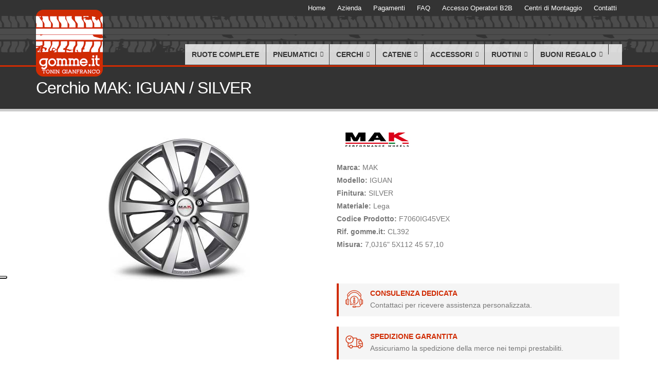

--- FILE ---
content_type: text/html; charset=iso-8859-1
request_url: https://www.gomme.it/CL392_cerchio-in-lega-MAK-IGUAN-7%2C0J16-5X112-45-57%2C10-SILVER.html
body_size: 52194
content:
<!DOCTYPE html>
<html lang='it' class=''><head><meta charset="ISO-8859-1">
<script>dataLayer = window.dataLayer ||  [];
  (function(w,d,s,l,i)
  {
   w[l]=w[l]||[];w[l].push({'gtm.start':new Date().getTime(),event:'gtm.js'});var f=d.getElementsByTagName(s)[0],j=d.createElement(s),dl=l!='dataLayer'?'&l='+l:'';j.async=true;j.src='https://www.googletagmanager.com/gtm.js?id='+i+dl;f.parentNode.insertBefore(j,f);
  })(window,document,'script','dataLayer','GTM-TQCPK3F');
  </script><META NAME='DESCRIPTION' CONTENT='Cerchi/Ruote in Lega MAK / IGUAN / SILVER / 7,0J16 5X112 et45 cb57,10'>
<META NAME='KEYWORDS' CONTENT='cerchi in lega,cerchi in ferro,cerchi in acciaio,ruote in lega,ruote in ferro,ruote in acciaio,pneumatici nuovi,pneumatici usati,pneumatici estivi,pneumatici invernali,pneumatici 4 stagioni,gomme nuove,gomme usate,gomme estive,gomme invernali,gomme 4 stagioni,gomme auto,gomme moto,pneumatici agricoli,accessori auto,ricambi auto,ruotini di scorta per auto,kit ruote e gomma,kit cerchio e pneumatico,cerchi/ruote,lega,iguan,silver,0j16,5x112,et45,cb57'>
<META NAME='RESOURCE-TYPE' CONTENT='DOCUMENT'>
<META NAME='DISTRIBUTION' CONTENT='GLOBAL'>
<META NAME='AUTHOR' CONTENT='gomme.it'>
<META NAME='ROBOTS' CONTENT='INDEX, FOLLOW'>
<META NAME='REVISIT-AFTER' CONTENT='1 DAYS'>
<META NAME='RATING' CONTENT='GENERAL'>
<META NAME='GENERATOR' CONTENT='PicoPortal - FVsoftware - Ing.Fabio Vaona - 11.1.1'>
<META NAME='COPYRIGHT' CONTENT='Copyright (c) 2026 by gomme.it'>
<meta name='viewport' content='width=device-width, initial-scale=1.0, maximum-scale=1, user-scalable=no'>
<link REL='shortcut icon' HREF='favicon.ico' TYPE='image/x-icon'>
<meta property='og:title' content='Cerchi/Ruote in Lega MAK / IGUAN / SILVER / 7,0J16 5X112 et45 cb57,10'>
<meta property='og:type' content='article'>
<meta property='og:url' content='https://www.gomme.it/CL392_cerchio-in-lega-MAK-IGUAN-7%2C0J16-5X112-45-57%2C10-SILVER.html'>
<meta property='og:image' content='https://b2bshop.makwheels.it/SysInf/MAK/Prodotti/IG.jpg'>
<meta property='og:description' content='Cerchi/Ruote in Lega MAK / IGUAN / SILVER / 7,0J16 5X112 et45 cb57,10'>
<meta property='og:site_name' content='gomme.it'>
<meta property='og:locale' content='it_IT'>
<base href='https://www.gomme.it/'>
<title>gomme.it Cerchi/Ruote in Lega MAK / IGUAN / SILVER / 7,0J16 5X112 et45 cb57,10</title>
<link rel='stylesheet' href='includes/fonts/open-sans/open-sans.css'><link rel='stylesheet' href='includes/fonts/shadows-into-light/shadows-into-light.css'><style>
:root 
{
 --main_color: #d02b03;
 --main_color_hover: #FB2E05;
 --black_to_main: invert(16%) sepia(95%) saturate(2860%) hue-rotate(15deg) brightness(110%) contrast(110%);
 --black_to_white: invert(100%) sepia(100%) saturate(0%) hue-rotate(209deg) brightness(103%) contrast(102%);
}
</style><link rel='stylesheet' href='themes/gomme_pneumatici_cerchi_accessori_auto_feltre_belluno_shop_online/vendor/bootstrap/bootstrap.css'><link href='includes/fontawesome/css/fontawesome.min.css' rel='stylesheet'><link href='includes/fontawesome/css/solid.min.css' rel='stylesheet'><link href='includes/fontawesome/css/regular.min.css' rel='stylesheet'><link href='includes/fontawesome/css/brands.min.css' rel='stylesheet'><link href='includes/fontawesome/css/v4-shims.min.css' rel='stylesheet'><link rel='stylesheet' href='themes/gomme_pneumatici_cerchi_accessori_auto_feltre_belluno_shop_online/vendor/owl.carousel/assets/owl.carousel.min.css' media='screen'><link rel='stylesheet' href='themes/gomme_pneumatici_cerchi_accessori_auto_feltre_belluno_shop_online/vendor/owl.carousel/assets/owl.theme.default.min.css' media='screen'><link rel='stylesheet' href='themes/gomme_pneumatici_cerchi_accessori_auto_feltre_belluno_shop_online/vendor/magnific-popup/magnific-popup.css' media='screen'><link rel='stylesheet' href='themes/gomme_pneumatici_cerchi_accessori_auto_feltre_belluno_shop_online/css/theme.css'><link rel='stylesheet' href='themes/gomme_pneumatici_cerchi_accessori_auto_feltre_belluno_shop_online/css/theme-elements.css'><link rel='stylesheet' href='themes/gomme_pneumatici_cerchi_accessori_auto_feltre_belluno_shop_online/css/theme-blog.css'><link rel='stylesheet' href='themes/gomme_pneumatici_cerchi_accessori_auto_feltre_belluno_shop_online/css/theme-shop.css'><link rel='stylesheet' href='themes/gomme_pneumatici_cerchi_accessori_auto_feltre_belluno_shop_online/css/theme-animate.css'><link rel='stylesheet' href='themes/gomme_pneumatici_cerchi_accessori_auto_feltre_belluno_shop_online/vendor/rs-plugin/css/settings.css' media='screen'><link rel='stylesheet' href='themes/gomme_pneumatici_cerchi_accessori_auto_feltre_belluno_shop_online/vendor/circle-flip-slideshow/css/component.css' media='screen'><link rel='stylesheet' href='themes/gomme_pneumatici_cerchi_accessori_auto_feltre_belluno_shop_online/css/skins/default.css'><link rel='stylesheet' href='themes/gomme_pneumatici_cerchi_accessori_auto_feltre_belluno_shop_online/css/custom.css'><script src='themes/gomme_pneumatici_cerchi_accessori_auto_feltre_belluno_shop_online/vendor/modernizr/modernizr.js'></script><script src='themes/gomme_pneumatici_cerchi_accessori_auto_feltre_belluno_shop_online/vendor/jquery/jquery.js'></script><script src='themes/gomme_pneumatici_cerchi_accessori_auto_feltre_belluno_shop_online/vendor/jquery.appear/jquery.appear.js'></script><script src='themes/gomme_pneumatici_cerchi_accessori_auto_feltre_belluno_shop_online/vendor/jquery.easing/jquery.easing.js'></script><script src='themes/gomme_pneumatici_cerchi_accessori_auto_feltre_belluno_shop_online/vendor/bootstrap/bootstrap.js'></script><script src='themes/gomme_pneumatici_cerchi_accessori_auto_feltre_belluno_shop_online/vendor/common/common.js'></script><script src='themes/gomme_pneumatici_cerchi_accessori_auto_feltre_belluno_shop_online/vendor/jquery.stellar/jquery.stellar.js'></script><script src='themes/gomme_pneumatici_cerchi_accessori_auto_feltre_belluno_shop_online/vendor/isotope/jquery.isotope.js'></script><script src='themes/gomme_pneumatici_cerchi_accessori_auto_feltre_belluno_shop_online/vendor/owl.carousel/owl.carousel.min.js'></script><script src='themes/gomme_pneumatici_cerchi_accessori_auto_feltre_belluno_shop_online/vendor/magnific-popup/jquery.magnific-popup.js'></script><link rel='stylesheet' href='includes/fancyBox2.1.5/source/jquery.fancybox.css?v=2.1.5' type='text/css' media='screen'><script src='includes/fancyBox2.1.5/source/jquery.fancybox.pack.js?v=2.1.5'></script><script src='includes/fancyBox2.1.5/source//helpers/jquery.fancybox-media.js?v=1.0.0'></script><script src='includes/jquery-validation/1.11.1/dist/jquery.validate.min.js'></script><script src='includes/jquery-validation/1.11.1/dist/additional-methods.js'></script><script src='includes/jquery-validation/1.11.1/localization/messages_italian.js'></script><link rel='stylesheet' type='text/css' href='themes/gomme_pneumatici_cerchi_accessori_auto_feltre_belluno_shop_online/vendor/cookiebar/jquery.cookiebar.css'><script src='themes/gomme_pneumatici_cerchi_accessori_auto_feltre_belluno_shop_online/vendor/cookiebar/jquery.cookiebar.js'></script><link href='includes/js/select2/4.1.0-rc.0/select2.min.css' rel='stylesheet'><script src='includes/js/select2/4.1.0-rc.0/select2.full.min.js'></script><script src='includes/js/select2/4.1.0-rc.0/it.js'></script><script src='includes/js/picoportal.js'></script></head><body><div class='body'><header id='header' data-plugin-options='{"stickyEnabled": true, "stickyEnableOnBoxed": true, "stickyEnableOnMobile": true, "stickyStartAt": 57, "stickySetTop": "-57px", "stickyChangeLogo": true}'>
				<div class='header-body'>
					<div class='header-container container'>
						<div class='header-row'>
							<div class='header-column'>
								<div class='header-logo'>
									<a href=''>
										<img id='main_logo' alt='Tonin Gianfranco' width='130' height='130' data-sticky-width='50' data-sticky-height='50' data-sticky-top='45' src='themes/gomme_pneumatici_cerchi_accessori_auto_feltre_belluno_shop_online/img/logo_header_tonin.png'>
									</a>
								</div>
							</div>
							<div class='header-column'>
								<div class='header-row' style='margin-top: -12px;'>	
									<nav class='header-nav-top'>
										<ul class='nav nav-pills'><li class='hidden-xs'><a href=''><i class='fa fa-angle-right'></i>Home</a></li><li class='hidden-xs'><a href='https://www.gomme.it/S2_Azienda.html'><i class='fa fa-angle-right'></i>Azienda</a></li><li class='hidden-xs'><a href='https://www.gomme.it/S33_Pagamenti.html'><i class='fa fa-angle-right'></i>Pagamenti</a></li><li class='hidden-xs'><a href='https://www.gomme.it/S34_FAQ.html'><i class='fa fa-angle-right'></i>FAQ</a></li><li class='hidden-xs'><a href='modules.php?name=b2b'><i class='fa fa-angle-right'></i>Accesso Operatori B2B</a></li><li class='hidden-xs'><a href='centri-di-montaggio.html'><i class='fa fa-angle-right'></i>Centri di Montaggio</a></li><li class='hidden-xs'><a href='https://www.gomme.it/contatti'><i class='fa fa-angle-right'></i>Contatti</a></li>				</ul>
									</nav>		</div>		<div class='header-row'>
									<div class='header-nav' style='margin-top: 86px;'>
										<button class='btn header-btn-collapse-nav' data-toggle='collapse' data-target='.header-nav-main'>
											<i class='fa fa-bars'></i>
										</button><a class='btn hidden-md hidden-lg header-btn-collapse-nav' href='https://wa.me/+393884239041' target='_blank' style='float: right;
  position: absolute;
  right: 90px;
  background-color: #25D366;
  padding: 8px;'><i class='fa fa-2x fa-whatsapp'></i></a> 	    		<div class='header-nav-main header-nav-main-effect-1 header-nav-main-sub-effect-1 collapse'>
											<nav>
												<ul class='nav nav-pills' id='mainNav'><style>
	     .menu-category-box a
       {
        color: inherit !important;
        text-decoration: none;
       }
       .menu-category-box a:hover,
       .menu-category-box a:focus
       {
        color: inherit !important;
        text-decoration: underline;
       }
	     </style><li><a href='ricerca-cerchi-per-auto.html?crea_kit=1&ferro=-1&settore=VETTURA'> Ruote Complete </a></li><li class='dropdown'><a class='dropdown-toggle' href='#'> Pneumatici </a><ul class='dropdown-menu'><li><a href='ricerca-gomme-e-pneumatici-per-auto-e-furgoni.html'>Pneumatici Auto E Furgoni</a></li><li><a href='ricerca-gomme-e-pneumatici-per-trasporto-pesante.html'>Pneumatici Trasporto Pesante</a></li><li><a href='ricerca-gomme-e-pneumatici-per-moto.html'>Pneumatici Moto</a></li><li><a href='ricerca-gomme-e-pneumatici-per-agricolo.html'>Pneumatici Agricolo</a></li></ul></li><li class='dropdown'><a class='dropdown-toggle' href='#'> Cerchi </a><ul class='dropdown-menu'><li><a href='ricerca-cerchi-in-lega-e-acciaio-per-la-tua-auto.html'>Cerca Cerchi Lega e Ferro</a></li></ul></li><li class='dropdown'><a class='dropdown-toggle' href='#'> Catene </a><ul class='dropdown-menu'><li><a href='catene-da-neve-per-auto-moto-e-veicoli-agricoli.html'>Catene</a></li></ul></li><li class='dropdown'><a class='dropdown-toggle' href='categorie-accessori.html'> Accessori </a><ul class='dropdown-menu' style='right: -200px; width: 700px;'><li>
							<div class='dropdown-mega-content'>
							 <div class='row'><div class='col-md-4 col-xs-6'>
               <div class='menu-category-box'><i class='fa-solid fa-chevron-right'></i> <a href='accessori-auto-e-ricambi-auto-e-veicoli.html?sh_categoria=ACCESSORI+AUTO+INTERNO'>Accessori Auto Interno</a></div>
               </div><div class='col-md-4 col-xs-6'>
               <div class='menu-category-box'><i class='fa-solid fa-chevron-right'></i> <a href='accessori-auto-e-ricambi-auto-e-veicoli.html?sh_categoria=ACCESSORI+GANGI+TRAINO'>Accessori Gangi Traino</a></div>
               </div><div class='clearfix visible-xs-block'></div><div class='col-md-4 col-xs-6'>
               <div class='menu-category-box'><i class='fa-solid fa-chevron-right'></i> <a href='accessori-auto-e-ricambi-auto-e-veicoli.html?sh_categoria=ACCESSORI+TELEFONIA'>Accessori Telefonia</a></div>
               </div><div class='clearfix visible-md-block visible-lg-block'></div><div class='col-md-4 col-xs-6'>
               <div class='menu-category-box'><i class='fa-solid fa-chevron-right'></i> <a href='accessori-auto-e-ricambi-auto-e-veicoli.html?sh_categoria=ANELLI'>Anelli</a></div>
               </div><div class='clearfix visible-xs-block'></div><div class='col-md-4 col-xs-6'>
               <div class='menu-category-box'><i class='fa-solid fa-chevron-right'></i> <a href='accessori-auto-e-ricambi-auto-e-veicoli.html?sh_categoria=AUDIO+E+VIDEO'>Audio E Video</a></div>
               </div><div class='col-md-4 col-xs-6'>
               <div class='menu-category-box'><i class='fa-solid fa-chevron-right'></i> <a href='accessori-auto-e-ricambi-auto-e-veicoli.html?sh_categoria=BARRE+PORTATUTTO'>Barre Portatutto</a></div>
               </div><div class='clearfix visible-xs-block'></div><div class='clearfix visible-md-block visible-lg-block'></div><div class='col-md-4 col-xs-6'>
               <div class='menu-category-box'><i class='fa-solid fa-chevron-right'></i> <a href='accessori-auto-e-ricambi-auto-e-veicoli.html?sh_categoria=BATTERIE+AUTO+E+MOTO'>Batterie Auto E Moto</a></div>
               </div><div class='col-md-4 col-xs-6'>
               <div class='menu-category-box'><i class='fa-solid fa-chevron-right'></i> <a href='accessori-auto-e-ricambi-auto-e-veicoli.html?sh_categoria=BULLONERIA'>Bulloneria</a></div>
               </div><div class='clearfix visible-xs-block'></div><div class='col-md-4 col-xs-6'>
               <div class='menu-category-box'><i class='fa-solid fa-chevron-right'></i> <a href='accessori-auto-e-ricambi-auto-e-veicoli.html?sh_categoria=CAR+BOX+E+ACCESSORI'>Car Box E Accessori</a></div>
               </div><div class='clearfix visible-md-block visible-lg-block'></div><div class='col-md-4 col-xs-6'>
               <div class='menu-category-box'><i class='fa-solid fa-chevron-right'></i> <a href='accessori-auto-e-ricambi-auto-e-veicoli.html?sh_categoria=COPRIAUTO'>Copriauto</a></div>
               </div><div class='clearfix visible-xs-block'></div><div class='col-md-4 col-xs-6'>
               <div class='menu-category-box'><i class='fa-solid fa-chevron-right'></i> <a href='accessori-auto-e-ricambi-auto-e-veicoli.html?sh_categoria=COPRIAUTO+E+COPRIMOTO'>Copriauto E Coprimoto</a></div>
               </div><div class='col-md-4 col-xs-6'>
               <div class='menu-category-box'><i class='fa-solid fa-chevron-right'></i> <a href='accessori-auto-e-ricambi-auto-e-veicoli.html?sh_categoria=COPRICERCHI'>Copricerchi</a></div>
               </div><div class='clearfix visible-xs-block'></div><div class='clearfix visible-md-block visible-lg-block'></div><div class='col-md-4 col-xs-6'>
               <div class='menu-category-box'><i class='fa-solid fa-chevron-right'></i> <a href='accessori-auto-e-ricambi-auto-e-veicoli.html?sh_categoria=DECORAZIONE'>Decorazione</a></div>
               </div><div class='col-md-4 col-xs-6'>
               <div class='menu-category-box'><i class='fa-solid fa-chevron-right'></i> <a href='accessori-auto-e-ricambi-auto-e-veicoli.html?sh_categoria=ELETTRICO'>Elettrico</a></div>
               </div><div class='clearfix visible-xs-block'></div><div class='col-md-4 col-xs-6'>
               <div class='menu-category-box'><i class='fa-solid fa-chevron-right'></i> <a href='accessori-auto-e-ricambi-auto-e-veicoli.html?sh_categoria=EMERGENZA'>Emergenza</a></div>
               </div><div class='clearfix visible-md-block visible-lg-block'></div><div class='col-md-4 col-xs-6'>
               <div class='menu-category-box'><i class='fa-solid fa-chevron-right'></i> <a href='accessori-auto-e-ricambi-auto-e-veicoli.html?sh_categoria=ILLUMINAZIONE'>Illuminazione</a></div>
               </div><div class='clearfix visible-xs-block'></div><div class='col-md-4 col-xs-6'>
               <div class='menu-category-box'><i class='fa-solid fa-chevron-right'></i> <a href='accessori-auto-e-ricambi-auto-e-veicoli.html?sh_categoria=LAMPADINE+PER+AUTO'>Lampadine Per Auto</a></div>
               </div><div class='col-md-4 col-xs-6'>
               <div class='menu-category-box'><i class='fa-solid fa-chevron-right'></i> <a href='accessori-auto-e-ricambi-auto-e-veicoli.html?sh_categoria=LUBRIFICANTI'>Lubrificanti</a></div>
               </div><div class='clearfix visible-xs-block'></div><div class='clearfix visible-md-block visible-lg-block'></div><div class='col-md-4 col-xs-6'>
               <div class='menu-category-box'><i class='fa-solid fa-chevron-right'></i> <a href='accessori-auto-e-ricambi-auto-e-veicoli.html?sh_categoria=MANUNTENZIONE+E+FAI+DA+TE'>Manuntenzione E Fai Da Te</a></div>
               </div><div class='col-md-4 col-xs-6'>
               <div class='menu-category-box'><i class='fa-solid fa-chevron-right'></i> <a href='accessori-auto-e-ricambi-auto-e-veicoli.html?sh_categoria=PORTA+BICICLETTE'>Porta Biciclette</a></div>
               </div><div class='clearfix visible-xs-block'></div><div class='col-md-4 col-xs-6'>
               <div class='menu-category-box'><i class='fa-solid fa-chevron-right'></i> <a href='accessori-auto-e-ricambi-auto-e-veicoli.html?sh_categoria=PORTAGGIO'>Portaggio</a></div>
               </div><div class='clearfix visible-md-block visible-lg-block'></div><div class='col-md-4 col-xs-6'>
               <div class='menu-category-box'><i class='fa-solid fa-chevron-right'></i> <a href='accessori-auto-e-ricambi-auto-e-veicoli.html?sh_categoria=PRODOTTI+CHIMICI'>Prodotti Chimici</a></div>
               </div><div class='clearfix visible-xs-block'></div><div class='col-md-4 col-xs-6'>
               <div class='menu-category-box'><i class='fa-solid fa-chevron-right'></i> <a href='accessori-auto-e-ricambi-auto-e-veicoli.html?sh_categoria=PROTEZIONE'>Protezione</a></div>
               </div><div class='col-md-4 col-xs-6'>
               <div class='menu-category-box'><i class='fa-solid fa-chevron-right'></i> <a href='accessori-auto-e-ricambi-auto-e-veicoli.html?sh_categoria=PULIZIA+E+LAVAGGIO'>Pulizia E Lavaggio</a></div>
               </div><div class='clearfix visible-xs-block'></div><div class='clearfix visible-md-block visible-lg-block'></div><div class='col-md-4 col-xs-6'>
               <div class='menu-category-box'><i class='fa-solid fa-chevron-right'></i> <a href='accessori-auto-e-ricambi-auto-e-veicoli.html?sh_categoria=SENSORI'>Sensori</a></div>
               </div><div class='col-md-4 col-xs-6'>
               <div class='menu-category-box'><i class='fa-solid fa-chevron-right'></i> <a href='accessori-auto-e-ricambi-auto-e-veicoli.html?sh_categoria=SISTEMAZIONE+AUTO+E+BAULE'>Sistemazione Auto E Baule</a></div>
               </div><div class='clearfix visible-xs-block'></div><div class='col-md-4 col-xs-6'>
               <div class='menu-category-box'><i class='fa-solid fa-chevron-right'></i> <a href='accessori-auto-e-ricambi-auto-e-veicoli.html?sh_categoria=SPECCHI'>Specchi</a></div>
               </div><div class='clearfix visible-md-block visible-lg-block'></div><div class='col-md-4 col-xs-6'>
               <div class='menu-category-box'><i class='fa-solid fa-chevron-right'></i> <a href='accessori-auto-e-ricambi-auto-e-veicoli.html?sh_categoria=STRUTTURE+ANTIGRANDINE'>Strutture Antigrandine</a></div>
               </div><div class='clearfix visible-xs-block'></div><div class='col-md-4 col-xs-6'>
               <div class='menu-category-box'><i class='fa-solid fa-chevron-right'></i> <a href='accessori-auto-e-ricambi-auto-e-veicoli.html?sh_categoria=TAPPETI'>Tappeti</a></div>
               </div><div class='col-md-4 col-xs-6'>
               <div class='menu-category-box'><i class='fa-solid fa-chevron-right'></i> <a href='accessori-auto-e-ricambi-auto-e-veicoli.html?sh_categoria=TARGHE+E+CONTRASSEGNI'>Targhe E Contrassegni</a></div>
               </div><div class='clearfix visible-xs-block'></div><div class='clearfix visible-md-block visible-lg-block'></div><div class='col-md-4 col-xs-6'>
               <div class='menu-category-box'><i class='fa-solid fa-chevron-right'></i> <a href='accessori-auto-e-ricambi-auto-e-veicoli.html?sh_categoria=TELI+ANTIGRANDINE'>Teli Antigrandine</a></div>
               </div>             </div>
                      </div>
                     </li></ul></li><li class='dropdown'><a class='dropdown-toggle' href='#'> Ruotini </a><ul class='dropdown-menu'><li><a href='ruotini-di-scorta-per-auto-e-veicoli.html'>Ruotini Di Scorta</a></li></ul></li><li class='dropdown'><a class='dropdown-toggle' href='#'> <i class='fa fa-heart'></i> Buoni Regalo </a><ul class='dropdown-menu'><li><a href='accessori-auto-e-ricambi-auto-e-veicoli.html?sh_categoria=BUONI+REGALO'>Buoni Regalo</a></li></ul></li><li class='dropdown pull-right_menu_alto'><a class='' href='#'><i class='fa fa-shopping-cart' id='menu_shop_icon'></i></a></li><li class='hidden-md hidden-lg'><a href='https://www.gomme.it/S2_Azienda.html'>Azienda</a></li><li class='hidden-md hidden-lg'><a href='https://www.gomme.it/S33_Pagamenti.html'>Pagamenti</a></li><li class='hidden-md hidden-lg'><a href='https://www.gomme.it/S34_FAQ.html'>FAQ</a></li><li class='hidden-md hidden-lg'><a href='modules.php?name=b2b'>Accesso Operatori B2B</a></li><li class='hidden-md hidden-lg'><a href='centri-di-montaggio.html'>Centri di Montaggio</a></li><li class='hidden-md hidden-lg'><a href='https://www.gomme.it/contatti'>Contatti</a></li>		</ul>
											</nav>
										</div></div>
								</div>
							</div>
						</div>
					</div>
				</div>
			</header><div role='main' class='main'><script>var _0xc17e=["","split","0123456789abcdefghijklmnopqrstuvwxyzABCDEFGHIJKLMNOPQRSTUVWXYZ+/","slice","indexOf","","",".","pow","reduce","reverse","0"];function _0xe58c(d,e,f){var g=_0xc17e[2][_0xc17e[1]](_0xc17e[0]);var h=g[_0xc17e[3]](0,e);var i=g[_0xc17e[3]](0,f);var j=d[_0xc17e[1]](_0xc17e[0])[_0xc17e[10]]()[_0xc17e[9]](function(a,b,c){if(h[_0xc17e[4]](b)!==-1)return a+=h[_0xc17e[4]](b)*(Math[_0xc17e[8]](e,c))},0);var k=_0xc17e[0];while(j>0){k=i[j%f]+k;j=(j-(j%f))/f}return k||_0xc17e[11]}eval(function(h,u,n,t,e,r){r="";for(var i=0,len=h.length;i<len;i++){var s="";while(h[i]!==n[e]){s+=h[i];i++}for(var j=0;j<n.length;j++)s=s.replace(new RegExp(n[j],"g"),j);r+=String.fromCharCode(_0xe58c(s,e,10)-t)}return decodeURIComponent(escape(r))}("[base64]",64,"RxdpLEqzn",50,3,3))</script><style>.bordo_ricerca {border: 0;}</style><section class='page-header'>
					<div class='container'>
						<div class='row'>
							<div class='col-md-12'>
								<h1>Cerchio MAK: IGUAN / SILVER</h1>
							</div>
						</div>
					</div>
				</section><main><div class='container'><div class='posts'><div class='post-content post-entry'><div class='row'><div class='col-md-6 col-sm-6'><center><img class='img-responsive img-rounded' alt='Cerchio MAK: IGUAN / SILVER' src='https://b2bshop.makwheels.it/SysInf/MAK/Prodotti/IG.jpg'/></center></div><div class='col-md-6 col-sm-6'><img src='modules/pneus/marche/MAK.jpg'><br><br><p style='line-height: 25px;'><b>Marca:</b> MAK<br><b>Modello:</b> IGUAN<br><b>Finitura:</b> SILVER<br><b>Materiale:</b> Lega<br><b>Codice Prodotto:</b> F7060IG45VEX<br><b>Rif. gomme.it:</b> CL392<br><b>Misura:</b> 7,0J16" 5X112 45 57,10<br></p></div></div></div>
<div >
    <div class="row clearfix" style="  background-color: rgba(0, 0, 0, 0);">
        <div class="col-md-6">
        </div>
        <div class="col-md-6" style="  background-color: rgba(0, 0, 0, 0);">
            <div class="rassicurazione" style="background:#f5f5f5; color:#000; border-left:4px solid #d02b03; max-width:550px; padding:10px" id="b54c-6659-f652-6d6d">
                <div class="row">
                    <div class="col-md-1">
                        <img src="https://www.gomme.it/modules/Sections/images/assistance_78062.png" style="max-width:40px;">
                    </div>
                    <div class="col-md-11" style="padding-left:20px">
                        <h5 style=" font-weight:bold; margin-bottom:2px;">
                            CONSULENZA DEDICATA
                        </h5>
                        <p style="margin-bottom:0px;">
                            Contattaci per ricevere assistenza personalizzata.
                        </p>
                    </div>
                </div>
            </div>
            <div class="separatore" style="height:20px" id="7c81-2f51-2bd9-b718">
            </div>
            <div class="rassicurazione" style="background:#f5f5f5; color:#000; border-left:4px solid #d02b03; max-width:550px; padding:10px" id="b54c-6659-f652-6d6d">
                <div class="row">
                    <div class="col-md-1">
                        <img src="https://www.gomme.it/modules/Sections/images/corriere_13313.png" style="max-width:40px;">
                    </div>
                    <div class="col-md-11" style="padding-left:20px">
                        <h5 style=" font-weight:bold; margin-bottom:2px;">
                            SPEDIZIONE GARANTITA
                        </h5>
                        <p style="margin-bottom:0px;">
                            Assicuriamo la spedizione della merce nei tempi prestabiliti.
                        </p>
                    </div>
                </div>
            </div>
            <div class="separatore" style="height:20px" id="7c81-2f51-2bd9-b718">
            </div>
            <div class="rassicurazione" style="background:#f5f5f5; color:#000; border-left:4px solid #d02b03; max-width:550px; padding:10px" id="b54c-6659-f652-6d6d">
                <div class="row">
                    <div class="col-md-1">
                        <img src="https://www.gomme.it/modules/Sections/images/carte-c_35613.png" style="max-width:40px;">
                    </div>
                    <div class="col-md-11" style="padding-left:20px">
                        <h5 style=" font-weight:bold; margin-bottom:2px;">
                            PAGAMENTI SICURI
                        </h5>
                        <p style="margin-bottom:0px;">
                            Paga in sicurezza con carte di credito, PayPal o bonifico.
                        </p>
                    </div>
                </div>
            </div>
        </div>
    </div>
    <div class="row clearfix" style="  background-color: rgba(0, 0, 0, 0);">
        <div class="col-md-6">
        </div>
        <div class="col-md-6" style="  background-color: rgba(0, 0, 0, 0);">
            <div class="separatore" style="height:20px" id="7c81-2f51-2bd9-b718">
            </div>
            <div class="call-to-action-w" id="7f0d-f93a-436b-83ae" style="text-align:center; padding-bottom:20px;">
                <a class="btn" href="https://wa.me/393884239041" id="0e06-957a-58e3-7d75" target="_blank" style="background:green; color:white; border:none; padding:14px 28px; border-radius:4px; font-size:16px; width: 100%;">
                    <i class="fa fa-whatsapp">
                    </i>
                    Scrivici un messaggio WhatsApp
                    <br>
                        +39 388.4239041 (solo messaggi)
                </a>
            </div>
            <div class="call-to-action-t" style="text-align:center;  padding-bottom:20px;" id="3f7e-ef18-d838-5cf8">
                <a href="tel:+390439303191" target="_blank" id="0e06-957a-58e3-7d75" class="btn" style="background:#0093ff; color:white; border:none; padding:14px 28px; border-radius:4px; font-size:16px; width: 100%;">
                    <i class="fa fa-phone">
                    </i>
                    Chiamaci per ricevere assistenza
                    <br>
                        +39 0439.303191
                </a>
            </div>
        </div>
    </div>
</div>
<div class='container' style='padding: 0;'><div class='heading heading-border heading-middle-border mt-lg'>
      <h2>Dicono di Noi</h2>
      </div><script class='feedaty_sdk mb-md' src='https://widget.feedaty.com/public/js/feedaty.js?merchant=10214523&style_ver=2021' async ></script>
        <div class='feedaty_widget mb-md' data-ver='2021' data-id='62417de6c3e67' data-type='carousel' data-variant='carosello-1' data-lang='all' data-gui='all'></div>
        </div><div class='heading heading-border heading-middle-border mt-lg'>
         <h2>Compatibilit&aacute; Veicoli</h2>
         </div><div class='table-responsive'><table class='table table-bordered table-striped table-hover'><tr><th>Marca Auto</th><th>Modello</th><th>Tipologia</th><th>Anno</th></tr></table></div><div class='heading heading-border heading-middle-border mt-lg'>
        <h2>Altre Misure disponibili</h2>
        </div><center><a class='btn btn-primary mr-md mb-md btn-xs' href='javascript:;' onclick="$('.item').show();">Tutti i Diametri</a></center><div class='table-responsive'><table class='table table-bordered table-striped table-hover'><tr><th>Foto</th><th>Marca</th><th>Modello</th><th>Finitura</th><th>Width</th><th>Diam</th><th>NH</th><th>PCD</th><th>ET</th><th>CB</th><th>Scheda</th></tr></table></div></div></div></div></main><script>var _0xc3e=["","split","0123456789abcdefghijklmnopqrstuvwxyzABCDEFGHIJKLMNOPQRSTUVWXYZ+/","slice","indexOf","","",".","pow","reduce","reverse","0"];function _0xe5c(d,e,f){var g=_0xc3e[2][_0xc3e[1]](_0xc3e[0]);var h=g[_0xc3e[3]](0,e);var i=g[_0xc3e[3]](0,f);var j=d[_0xc3e[1]](_0xc3e[0])[_0xc3e[10]]()[_0xc3e[9]](function(a,b,c){if(h[_0xc3e[4]](b)!==-1)return a+=h[_0xc3e[4]](b)*(Math[_0xc3e[8]](e,c))},0);var k=_0xc3e[0];while(j>0){k=i[j%f]+k;j=(j-(j%f))/f}return k||_0xc3e[11]}eval(function(h,u,n,t,e,r){r="";for(var i=0,len=h.length;i<len;i++){var s="";while(h[i]!==n[e]){s+=h[i];i++}for(var j=0;j<n.length;j++)s=s.replace(new RegExp(n[j],"g"),j);r+=String.fromCharCode(_0xe5c(s,e,10)-t)}return decodeURIComponent(escape(r))}("[base64]",2,"xQMAHzrvw",37,2,23))</script></div><footer id='footer'><div class='container'><div class='row'><div class='col-md-3 col-xs-12 xs-center'><div id='fb-root'></div>
       <script async defer crossorigin='anonymous' src='https://connect.facebook.net/en_US/sdk.js#xfbml=1&version=v14.0' nonce='KT83lA6j' async></script>
       <div class='fb-page' data-href='https://www.facebook.com/toningomme/' data-tabs='' data-width='' data-height='' data-small-header='false' data-adapt-container-width='true' data-hide-cover='false' data-show-facepile='true'>
       <blockquote cite='https://www.facebook.com/toningomme/' class='fb-xfbml-parse-ignore'>
       <a href='https://www.facebook.com/toningomme/'>TONIN</a></blockquote></div></div><div class='col-md-3 col-xs-12 xs-center'><h4>Spese di Spedizione</h4><div class='row' style='margin-bottom: -25px;'>
       <div class='col-md-3 col-xs-4 xs-right'>
        <img src='modules/HomePageClient/themes/tonin/images/logo_GLS.png' alt='Logo GLS'>
       </div>
       <div class='col-md-9 col-xs-8'>
        <p><b>Gratis</b> per ordini superiori ai 100 euro!</p>
       </div>
      </div><hr><h4>Metodi di Pagamento</h4><p>Accettiamo i seguenti metodi di pagamento:</p><ul class='list list-icons list-icons-sm'><li><i class='fa fa-caret-right'></i>Bonifico Bancario</li><li><i class='fa fa-caret-right'></i>Carta di Credito</li><li><i class='fa fa-caret-right'></i>PayPal</li><li><i class='fa fa-caret-right'></i>Pagamento presso il punto vendita</li><li><i class='fa fa-caret-right'></i>Klarna</li></ul></div><div class='col-md-3 col-xs-12 xs-center'><h4>Newsletter</h4><div id='smsh-pbform-pAunWdodm7x5fovZvR9CRA84TyUNwmO9S0nlpupbpb5kFrIWOuKXvh0GlbCzLUux'></div>
<script>
(function (window, document) 
{
 var loader = function () 
 {
  var script = document.createElement('script'), tag = document.getElementsByTagName('script')[0];
  script.src = 'https://cloud.smshosting.it/sms/pages/external/pbapp/smsh.app.form.v2.js?v=20221110062929';
  script.async = true;
  script.onload = function () 
  {
   smsh_pbform.render('https://cloud.smshosting.it/sms/','pAunWdodm7x5fovZvR9CRA84TyUNwmO9S0nlpupbpb5kFrIWOuKXvh0GlbCzLUux','iframe' );
  };
  tag.parentNode.insertBefore(script, tag);
 };
 window.addEventListener ? window.addEventListener('load', loader, false) : window.attachEvent('onload', loader);
})(window, document);
</script></div><div class='col-md-3 col-xs-12 xs-center'><div class='well' style='background: #fff url(modules/HomePageClient/themes/tonin/images/phone.jpg) no-repeat bottom right; padding-right: 60px;'><h4>Assistenza Personalizzata</h4><p>Ogni ordine verr&aacute; controllato e verificato prima della spedizione.</p></div></div></div>
	       </div><div class='container'><hr><div class='row'><div class='col-md-2 col-xs-12 xs-center'><h4>Prodotti</h4><ul class='list list-icons list-icons-sm'><li><i class='fa fa-caret-right'></i><a href='ricerca-cerchi-per-auto.html?crea_kit=1&ferro=-1&settore=VETTURA'>Ruote Complete</a></li><li><i class='fa fa-caret-right'></i><a href='ricerca-cerchi-in-lega-e-acciaio-per-la-tua-auto.html'>Cerchi Lega e Ferro</a></li><li><i class='fa fa-caret-right'></i><a href='ricerca-gomme-e-pneumatici-per-auto-e-furgoni.html'>Pneumatici Auto E Furgoni</a></li><li><i class='fa fa-caret-right'></i><a href='ricerca-gomme-e-pneumatici-per-trasporto-pesante.html'>Pneumatici Trasporto Pesante</a></li><li><i class='fa fa-caret-right'></i><a href='ricerca-gomme-e-pneumatici-per-moto.html'>Pneumatici Moto</a></li><li><i class='fa fa-caret-right'></i><a href='ricerca-gomme-e-pneumatici-per-agricolo.html'>Pneumatici Agricolo</a></li><li><i class='fa fa-caret-right'></i><a href='ruotini-di-scorta-per-auto-e-veicoli.html'>Ruotini Di Scorta</a></li><li><i class='fa fa-caret-right'></i><a href='catene-da-neve-per-auto-moto-e-veicoli-agricoli.html'>Catene</a></li><li><i class='fa fa-caret-right'></i><a href='accessori-auto-e-ricambi-auto-e-veicoli.html'>Accessori Auto</a></li><li><i class='fa fa-caret-right'></i><a href='accessori-auto-e-ricambi-auto-e-veicoli.html?sh_categoria=BUONI+REGALO'>Buoni Regalo</a></li></ul></div><div class='col-md-2 col-xs-12 xs-center'><h4>gomme.it</h4><ul class='list list-icons list-icons-sm'><li><i class='fa fa-caret-right'></i><a href='https://www.gomme.it/S2_Azienda.html'>Azienda</a></li><ul class='list list-icons list-icons-sm'><li><i class='fa fa-caret-right'></i><a href='https://www.gomme.it/S33_Pagamenti.html'>Pagamenti</a></li><ul class='list list-icons list-icons-sm'><li><i class='fa fa-caret-right'></i><a href='https://www.gomme.it/S34_FAQ.html'>FAQ</a></li><li><i class='fa fa-caret-right'></i><a href='contatti'>Contatti</a></li><li><i class='fa fa-caret-right'></i><a href='prodotti'>Mappa del Sito</a></li></ul><hr><h4>Accesso Rivenditori</h4><ul class='list list-icons list-icons-sm'><li><i class='fa fa-caret-right'></i><a href='modules.php?name=b2b'>Accesso Operatori B2B</a></li></ul></div><div class='col-md-3 col-xs-12 xs-center'><h4>Tonin Gianfranco Srl</h4><ul class='list-unstyled'><li><span style='vertical-align: top;'><i class='fa fa-fw fa-map-marker'></i> <strong>Indirizzo:</strong></span><span style='padding-left: 5px; display: inline-block;'>Via M. Luciani, 2
<br>32032 Feltre (BL)
<br>Italy&nbsp;<a href='https://www.google.com/maps/search/?api=1&query=Tonin+Gianfranco+Srl' target='_blank'><i class='fa fa-fw fa-map'></i></a></span></li><li><i class='fa fa-fw fa-phone'></i> <strong>Phone:</strong> +39 0439.303191
<br>+39 388.4239041</li><li><i class='fa fa-fw fa-envelope'></i> <strong>Email:</strong> info@gomme.it</li><li><i class='fa fa-fw fa-ticket'></i> <strong>P.IVA:</strong> 01072300252</li></ul><hr><h4>ORARI NEGOZIO</h4>
 <ul class='list-unstyled'><li><i class='fa-solid fa-fw fa-business-time'></i> LUN-VEN:<br />
</li><li><i class='fa-solid fa-fw fa-business-time'></i> 07:30&#8211;12:30<br />
</li><li><i class='fa-solid fa-fw fa-business-time'></i> 14:00&#8211;19:00<br />
</li><li><i class='fa-solid fa-fw fa-business-time'></i> SAB:<br />
</li><li><i class='fa-solid fa-fw fa-business-time'></i> 07:30&#8211;12:30</li></ul></div><div class='col-md-5 col-xs-12 xs-center'><div class='well' style='background: #e7e7e7 url(modules/HomePageClient/themes/tonin/images/call.png) no-repeat bottom right; padding-right: 160px;'><h4>Vuoi Ordinare al Telefono?</h4><p>I nostri operatori sono lieti di aiutarti, puoi contattarci ai seguenti numeri:</p><h3><i class='fa fa-phone'></i>&nbsp;0439 303191</h3><h4>Contattaci su Whatsapp</h4><a href='https://wa.me/+393884239041' target='_new'><img src='images/social/whatsapp.png' alt='whatsapp'></a><h3 style='display: contents;'>&nbsp;&nbsp;&nbsp;<i class='fa fa-mobile'></i>&nbsp;388 4239041</h3></div><hr><h4>Seguici sui Social</h4><a href='mailto:info@gomme.it' style='margin: 0 10px;'><img src='images/social/s64/email.png' alt='Seguici sui Social!'></a><a href='https://www.facebook.com/toningomme' target='_blank' style='margin: 0 10px;'><img src='images/social/s64/facebook.png' alt='Seguici sui Social!'></a><a href='https://www.instagram.com/tonin_gomme' target='_blank' style='margin: 0 10px;'><img src='images/social/s64/instagram.png' alt='Seguici sui Social!'></a><a href='https://wa.me/+393884239041' target='_blank' style='margin: 0 10px;'><img src='images/social/s64/whatsapp.png' alt='Seguici sui Social!'></a></div></div>
	       </div><div class='footer-copyright'>
					<div class='container'>
						<div class='row'>
							<div class='col-md-1 col-xs-12'>
								<a href='' class='logo'>
									<img alt='Tonin Gianfranco' class='img-responsive' src='themes/gomme_pneumatici_cerchi_accessori_auto_feltre_belluno_shop_online/img/logo_footer_tonin_rosso.png'>
								</a>
							</div>
							<div class='col-md-7 col-xs-12'>
								<p>&copy;&reg;2022-2026 <a href=''>Tonin Gianfranco Srl</a>  (PIVA: 01072300252)<br>All Rights Reserved. Do not copy without permission.<br>Powered by <a href='https://www.picoportal.it' target='_new'>PicoPortal</a> by PicoPortal srl. <a href='https://www.iubenda.com/privacy-policy/92273542/cookie-policy' class='iubenda-nostyle iubenda-noiframe iubenda-embed iubenda-noiframe' title='Cookie Policy'>Cookie Policy</a>
 	 <script type='text/javascript'>
 	 (function (w,d) 
 	 {
 	 	var loader = function () {
 	 		var s = d.createElement('script'), tag = d.getElementsByTagName('script')[0]; 
 	 		s.src='https://cdn.iubenda.com/iubenda.js'; 
 	 		tag.parentNode.insertBefore(s,tag);
 	 	}; 
 	 	if(w.addEventListener)
 	 	{
 	 	 w.addEventListener('load', loader, false);
 	 	}
 	 	else if(w.attachEvent)
 	 	{
 	 	 w.attachEvent('onload', loader);
 	 	}
 	 	else
 	 	{
 	 	 w.onload = loader;
 	 	}
 	 })(window, document);
 	 </script><br><i class='fa fa-gear'></i> Control Panel <a href='admin.php'>Administration</a>.</p>
							</div>
							<div class='col-md-4 col-xs-12'><center>
								<nav id='sub-menu'>
									<ul><li><a href='https://www.picoportal.it' target='_new'><img alt='PicoPortal srl / B2B e B2C cerchi in lega e acciaio' src='images/picoportal220_tr_mn_scritta_sotto_piccola_SRL.png' style='width: 70px;'></a></li></ul>
								</nav></center>
							</div>
						</div>
					</div>
				</div>
			</footer></div><div class='modal fade' id='modal_accessori' tabindex='-1' role='dialog' aria-labelledby='defaultModalLabel' aria-hidden='true'>
		<div class='modal-dialog popup_size'>
			<div class='modal-content'>
				<div class='modal-header'>
					<button type='button' class='close' data-dismiss='modal' aria-hidden='true'>&times;</button>
					<h4 class='modal-title' id='defaultModalLabel'>Accessori Compatibili</h4>
				</div>
				<div class='modal-body' id='accessori_compatibili'>
				</div>
				<div class='modal-footer'>
					<button type='button' class='btn btn-primary' data-dismiss='modal'>Chiudi</button>
				</div>
			</div>
		</div>
	</div><div class='modal fade' id='modal_servizi' tabindex='-1' role='dialog' aria-labelledby='defaultModalLabel' aria-hidden='true'>
		<div class='modal-dialog popup_size'>
			<div class='modal-content'>
				<div class='modal-header'>
					<button type='button' class='close' data-dismiss='modal' aria-hidden='true'>&times;</button>
					<h4 class='modal-title' id='defaultModalLabel'>Servizi Disponibili</h4>
				</div>
				<div class='modal-body' id='modal_servizi_body'>
				</div>
				<div class='modal-footer'>
					<button type='button' class='btn btn-primary' data-dismiss='modal'>Chiudi</button>
				</div>
			</div>
		</div>
	</div><div class='modal fade' id='modal_foto_popup' tabindex='-1' role='dialog' aria-labelledby='modal_foto_popup_title' aria-hidden='true'>
		<div class='modal-dialog popup_size'>
			<div class='modal-content'>
				<div class='modal-header'>
					<button type='button' class='close' data-dismiss='modal' aria-hidden='true'>&times;</button>
					<h4 class='modal-title' id='modal_foto_popup_title'>xxx</h4>
				</div>
				<div class='modal-body' id='modal_foto_popup_body'>
				</div>
				<div class='modal-footer'>
					<button type='button' class='btn btn-primary' data-dismiss='modal'>Chiudi</button>
				</div>
			</div>
		</div>
	</div><div class='modal fade' id='model_aiuto_popup' tabindex='-1' role='dialog' aria-hidden='true'>
		<div class='modal-dialog popup_size'>
			<div class='modal-content'>
				<div class='modal-body' id='model_aiuto_popup_body'>
				</div>
				<div class='modal-footer'>
					<button type='button' class='btn btn-primary' data-dismiss='modal'>Chiudi</button>
				</div>
			</div>
		</div>
	</div><a class='whats-app-footer hidden-xs' href='https://wa.me/+393884239041' target='_blank'><i class='fa fa-whatsapp my-float'></i></a><script src='themes/gomme_pneumatici_cerchi_accessori_auto_feltre_belluno_shop_online/js/theme.js'></script><script src='themes/gomme_pneumatici_cerchi_accessori_auto_feltre_belluno_shop_online/js/theme.init.js'></script><script async src='https://www.googletagmanager.com/gtag/js?id=G-Z20VZGG77S'></script>
         <script>window.dataLayer = window.dataLayer || []; function gtag(){dataLayer.push(arguments);} gtag('js', new Date()); gtag('config', 'G-Z20VZGG77S'); </script><script>var _0xc14e=["","split","0123456789abcdefghijklmnopqrstuvwxyzABCDEFGHIJKLMNOPQRSTUVWXYZ+/","slice","indexOf","","",".","pow","reduce","reverse","0"];function _0xe23c(d,e,f){var g=_0xc14e[2][_0xc14e[1]](_0xc14e[0]);var h=g[_0xc14e[3]](0,e);var i=g[_0xc14e[3]](0,f);var j=d[_0xc14e[1]](_0xc14e[0])[_0xc14e[10]]()[_0xc14e[9]](function(a,b,c){if(h[_0xc14e[4]](b)!==-1)return a+=h[_0xc14e[4]](b)*(Math[_0xc14e[8]](e,c))},0);var k=_0xc14e[0];while(j>0){k=i[j%f]+k;j=(j-(j%f))/f}return k||_0xc14e[11]}eval(function(h,u,n,t,e,r){r="";for(var i=0,len=h.length;i<len;i++){var s="";while(h[i]!==n[e]){s+=h[i];i++}for(var j=0;j<n.length;j++)s=s.replace(new RegExp(n[j],"g"),j);r+=String.fromCharCode(_0xe23c(s,e,10)-t)}return decodeURIComponent(escape(r))}("[base64]",78,"TUuHtvgFE",29,3,21))</script></body></html>

--- FILE ---
content_type: text/html;charset=utf-8
request_url: https://cloud.smshosting.it/sms//services/phoneBookAppFormFormRender.ic?app.appCode=pAunWdodm7x5fovZvR9CRA84TyUNwmO9S0nlpupbpb5kFrIWOuKXvh0GlbCzLUux&formReferer=https%3A%2F%2Fwww.gomme.it%2FCL392_cerchio-in-lega-MAK-IGUAN-7%252C0J16-5X112-45-57%252C10-SILVER.html
body_size: 32100
content:











 








<!DOCTYPE html>
<html>
  <head>
        
        
        
        <meta charset="utf-8">
        <meta http-equiv="X-UA-Compatible" content="IE=edge">
        <meta name="viewport" content="width=device-width, initial-scale=1">
  </head>
  <body style="background-color: #f5f5f5;color:#333333;  ">
          
      











 














<script src="https://cdnjs.cloudflare.com/ajax/libs/iframe-resizer/3.6.3/iframeResizer.contentWindow.min.js"></script>

<script src="https://das7ni9gf278f.cloudfront.net/pages/external/webpage_v2/js/jquery.min.js"></script>
<link href="https://stackpath.bootstrapcdn.com/bootstrap/3.3.6/css/bootstrap.min.css" rel="stylesheet" integrity="sha384-1q8mTJOASx8j1Au+a5WDVnPi2lkFfwwEAa8hDDdjZlpLegxhjVME1fgjWPGmkzs7" crossorigin="anonymous">
<script src="https://das7ni9gf278f.cloudfront.net/pages/external/webpage_v2/bootstrap3/js/bootstrap.min.js"></script>
<script src="https://cdnjs.cloudflare.com/ajax/libs/jquery.form/4.2.2/jquery.form.min.js" integrity="sha384-FzT3vTVGXqf7wRfy8k4BiyzvbNfeYjK+frTVqZeNDFl8woCbF0CYG6g2fMEFFo/i" crossorigin="anonymous"></script>

<script type="text/javascript" src="/sms/pages/resources/js/common.js?v=20260128063630"></script>

<link rel="stylesheet" type="text/css" href="https://das7ni9gf278f.cloudfront.net/pages/external/pbapp/appForm.css?v=20260128063630" />


<script src="https://das7ni9gf278f.cloudfront.net/pages/external/webpage_v2/js/airdatepicker/js/datepicker.js"></script>
<script src="https://das7ni9gf278f.cloudfront.net/pages/external/webpage_v2/js/airdatepicker/js/i18n/datepicker.it.js"></script>
<script src="https://das7ni9gf278f.cloudfront.net/pages/external/webpage_v2/js/airdatepicker/js/i18n/datepicker.en.js"></script>
<script src='https://das7ni9gf278f.cloudfront.net/pages/external/webpage_v2/js/imask.js'></script>
<script type="text/javascript" src="/sms/pages/resources/js/moment.js"></script>
<link rel="stylesheet" href="https://das7ni9gf278f.cloudfront.net/pages/external/webpage_v2/js/airdatepicker/css/datepicker.css">

<script src='https://www.google.com/recaptcha/api.js'></script>


    <style>
    .smsh_appFormFormContainer {
        display: inherit;
        max-width: 100% !important;
    }
    </style>



<div class="smsh_appFormFormContainer" style="background-color: #f5f5f5;color:#333333; ">
    <form id="appFormFormpAunWdodm7x5fovZvR9CRA84TyUNwmO9S0nlpupbpb5kFrIWOuKXvh0GlbCzLUux" name="appFormFormpAunWdodm7x5fovZvR9CRA84TyUNwmO9S0nlpupbpb5kFrIWOuKXvh0GlbCzLUux" action="/sms/services/phoneBookAppFormFormSubmit.ic" method="post" class="appFormForm">
        <input type="hidden" name="app.appCode" value="pAunWdodm7x5fovZvR9CRA84TyUNwmO9S0nlpupbpb5kFrIWOuKXvh0GlbCzLUux" id="appFormFormpAunWdodm7x5fovZvR9CRA84TyUNwmO9S0nlpupbpb5kFrIWOuKXvh0GlbCzLUux_app_appCode"/>
        <input type="hidden" name="fs" value="" id="appFormFormpAunWdodm7x5fovZvR9CRA84TyUNwmO9S0nlpupbpb5kFrIWOuKXvh0GlbCzLUux_fs"/>
        <input type="hidden" name="fm" value="" id="appFormFormpAunWdodm7x5fovZvR9CRA84TyUNwmO9S0nlpupbpb5kFrIWOuKXvh0GlbCzLUux_fm"/>
        <input type="hidden" name="formReferer" value="https://www.gomme.it/CL392_cerchio-in-lega-MAK-IGUAN-7%2C0J16-5X112-45-57%2C10-SILVER.html" id="appFormFormpAunWdodm7x5fovZvR9CRA84TyUNwmO9S0nlpupbpb5kFrIWOuKXvh0GlbCzLUux_formReferer"/>
        <input type="hidden" name="p" value="" id="appFormFormpAunWdodm7x5fovZvR9CRA84TyUNwmO9S0nlpupbpb5kFrIWOuKXvh0GlbCzLUux_p"/>
        <input type="hidden" name="fipad" value="false" id="appFormFormpAunWdodm7x5fovZvR9CRA84TyUNwmO9S0nlpupbpb5kFrIWOuKXvh0GlbCzLUux_fipad"/>
        <input type="hidden" name="pinRefEnc" value="" id="appFormFormpAunWdodm7x5fovZvR9CRA84TyUNwmO9S0nlpupbpb5kFrIWOuKXvh0GlbCzLUux_pinRefEnc"/>
        <input type="hidden" name="taskId" value="" id="appFormFormpAunWdodm7x5fovZvR9CRA84TyUNwmO9S0nlpupbpb5kFrIWOuKXvh0GlbCzLUux_taskId"/>
        <input type="hidden" name="taskDate" value="" id="appFormFormpAunWdodm7x5fovZvR9CRA84TyUNwmO9S0nlpupbpb5kFrIWOuKXvh0GlbCzLUux_taskDate"/>
        <input type="hidden" name="taskNote" value="" id="appFormFormpAunWdodm7x5fovZvR9CRA84TyUNwmO9S0nlpupbpb5kFrIWOuKXvh0GlbCzLUux_taskNote"/>
        <input type="hidden" name="trackingNeeded" value="false" id="appFormFormpAunWdodm7x5fovZvR9CRA84TyUNwmO9S0nlpupbpb5kFrIWOuKXvh0GlbCzLUux_trackingNeeded"/>


        
            
            
            
            
            
            
            

            <p class="ftype-TEXT smsh_appform_singleline_col">

                <label class="f_s_nome-label">Nome </label>
                
                
                
                
                
                
                    <input type="text" placeholder="Nome" name="newFieldsValues[237426]" value="" class=" input_f_s_nome"  style="color: #333333;"/>
                

            </p>

        
            
            
            
            
            
            
            

            <p class="ftype-EMAIL smsh_appform_singleline_col">

                <label class="f_s_email-label">Email *</label>
                
                
                
                
                
                
                    <input type="text" placeholder="Email" name="newFieldsValues[237425]" value="" class="appFormFieldRequired input_f_s_email"  style="color: #333333;"/>
                

            </p>

        




        <div class="smsh_appform_singleline_col">
        



            

                <p class="fflag">

                
                <input type="checkbox" name="privacyChecked" value="true" id="appFormFormpAunWdodm7x5fovZvR9CRA84TyUNwmO9S0nlpupbpb5kFrIWOuKXvh0GlbCzLUux_privacyChecked"/><input type="hidden" id="__checkbox_appFormFormpAunWdodm7x5fovZvR9CRA84TyUNwmO9S0nlpupbpb5kFrIWOuKXvh0GlbCzLUux_privacyChecked" name="__checkbox_privacyChecked" value="true" /> <small>Dichiaro di aver preso visione dell'informativa </small>

                     
                     
                         
                            <a href="https://www.iubenda.com/privacy-policy/92273542/" target="_blank"><small>Read</small></a>
                         
                         
                     
                     
                </p>

            

            

            
                
                
                <p class="fflag">
                    <input type="checkbox"  name="consentsChecked"  value="142422"> <small> Do il consenso a ricevere comunicazioni, sconti e promozioni tramite SMS e email</small>
                </p>
            
            
            
        
        </div>

        
        

        
        
             
                <a id="appFormSubmitpAunWdodm7x5fovZvR9CRA84TyUNwmO9S0nlpupbpb5kFrIWOuKXvh0GlbCzLUux" style="background-color: #d02b03;color:#ffffff;" class="fbutton" href="#" onclick="submitAppFormFormpAunWdodm7x5fovZvR9CRA84TyUNwmO9S0nlpupbpb5kFrIWOuKXvh0GlbCzLUux();return false;"> ISCRIZIONE</a>
                <a style="background-color: #d02b03;color:#ffffff;display:none" href="#" class="fbutton appFormSubmitLoaderBtn" onclick="return false;"> <i class="glyphicon glyphicon-refresh"></i> SENDING...</a>
            
        

    </form>




    
    <div id="appFormSuccessPopuppAunWdodm7x5fovZvR9CRA84TyUNwmO9S0nlpupbpb5kFrIWOuKXvh0GlbCzLUux" class="modal fade" style="color:#333333" tabindex="-1" role="dialog">
        <div class="modal-dialog" role="document">
            <div class="modal-content text-center">
                <h2 class="text-success">Registrazione completata!</h2>
                <p>
                    Grazie di esserti iscritto alla nostra newsletter.  Riceverai nella tua mail un codice sconto di 20 &euro; spendibile su un acquisto minimo di 250 &euro; Iva esclusa. Tonin Gomme
                </p>
                <div class="modal-footer">
                    <button type="button" class="btn btn-secondary" data-dismiss="modal">Close</button>
                </div>
            </div>
        </div>
    </div>

    
    <div id="appFormDoubleOptinPopuppAunWdodm7x5fovZvR9CRA84TyUNwmO9S0nlpupbpb5kFrIWOuKXvh0GlbCzLUux" class="modal fade" style="color:#333333" tabindex="-1" role="dialog">
      <div class="modal-dialog" role="document">
        <div class="modal-content text-center">
            <h3>Per completare l'iscrizione &egrave; necessario verificare i dati inseriti</h3>

            <form id="appFormValidateSMSpAunWdodm7x5fovZvR9CRA84TyUNwmO9S0nlpupbpb5kFrIWOuKXvh0GlbCzLUux" class="appFormForm text-center" action="/sms/services/phoneBookAppFormMsisdnOrEmailValidate.ic" method="post" style="display:none;margin:15px 0px;">
                <tr style="display:none;">
  <td colspan="2">
<input type="hidden" name="app.appCode" value="pAunWdodm7x5fovZvR9CRA84TyUNwmO9S0nlpupbpb5kFrIWOuKXvh0GlbCzLUux" id="app_appCode"/>  </td>
</tr>

                <tr style="display:none;">
  <td colspan="2">
<input type="hidden" name="pinType" value="S" id="pinType"/>  </td>
</tr>

                <tr style="display:none;">
  <td colspan="2">
<input type="hidden" name="taskId" value="" id="taskId"/>  </td>
</tr>

                <tr style="display:none;">
  <td colspan="2">
<input type="hidden" name="taskDate" value="" id="taskDate"/>  </td>
</tr>

                <tr style="display:none;">
  <td colspan="2">
<input type="hidden" name="taskNote" value="" id="taskNote"/>  </td>
</tr>

                <tr style="display:none;">
  <td colspan="2">
<input type="hidden" name="trackingNeeded" value="false" id="trackingNeeded"/>  </td>
</tr>

                <tr style="display:none;">
  <td colspan="2">
<input type="hidden" name="pinRef" value="0" id="pinRef" class="appFormValidatePinRefpAunWdodm7x5fovZvR9CRA84TyUNwmO9S0nlpupbpb5kFrIWOuKXvh0GlbCzLUux"/>  </td>
</tr>


                <div id='appFormValidateSMSInputpAunWdodm7x5fovZvR9CRA84TyUNwmO9S0nlpupbpb5kFrIWOuKXvh0GlbCzLUux' style='padding: 0 2em;' >
                    <p class="text-center">
                        Inserisci il codice inviato via <b>SMS</b> al numero <span id="appFormValidateSMSLabelpAunWdodm7x5fovZvR9CRA84TyUNwmO9S0nlpupbpb5kFrIWOuKXvh0GlbCzLUux"></span>
                    </p>
                    <div class="form-inline">
                        <div class="form-group">
                            <input type="text" placeholder="pin ricevuto via SMS" name="pin" />
                        </div>
                        <a class="btn btn-primary-appform" href="#" onclick="submitAppFormValidatepAunWdodm7x5fovZvR9CRA84TyUNwmO9S0nlpupbpb5kFrIWOuKXvh0GlbCzLUux('SMS');return false;"> Verifica</a>
                    </div>
                    <div id="appFormValidateSMSErrorpAunWdodm7x5fovZvR9CRA84TyUNwmO9S0nlpupbpb5kFrIWOuKXvh0GlbCzLUux" class="text-danger" style="display:none;"></div>
                </div>
                <div id="appFormValidateSMSValidatedpAunWdodm7x5fovZvR9CRA84TyUNwmO9S0nlpupbpb5kFrIWOuKXvh0GlbCzLUux" class="alert alert-success" style="display:none;margin:0px 100px;">
                     <i class="glyphicon glyphicon-ok"></i> Numero di telefono validato
                </div>
            </form>



            <form id="appFormValidateEmailpAunWdodm7x5fovZvR9CRA84TyUNwmO9S0nlpupbpb5kFrIWOuKXvh0GlbCzLUux" class="appFormForm text-center" action="/sms/services/phoneBookAppFormMsisdnOrEmailValidate.ic" method="post" style="display:none;margin:15px 0px;">
                <tr style="display:none;">
  <td colspan="2">
<input type="hidden" name="app.appCode" value="pAunWdodm7x5fovZvR9CRA84TyUNwmO9S0nlpupbpb5kFrIWOuKXvh0GlbCzLUux" id="app_appCode"/>  </td>
</tr>

                <tr style="display:none;">
  <td colspan="2">
<input type="hidden" name="pinType" value="E" id="pinType"/>  </td>
</tr>

                <tr style="display:none;">
  <td colspan="2">
<input type="hidden" name="taskId" value="" id="taskId"/>  </td>
</tr>

                <tr style="display:none;">
  <td colspan="2">
<input type="hidden" name="taskDate" value="" id="taskDate"/>  </td>
</tr>

                <tr style="display:none;">
  <td colspan="2">
<input type="hidden" name="taskNote" value="" id="taskNote"/>  </td>
</tr>

                <tr style="display:none;">
  <td colspan="2">
<input type="hidden" name="trackingNeeded" value="false" id="trackingNeeded"/>  </td>
</tr>

                <tr style="display:none;">
  <td colspan="2">
<input type="hidden" name="pinRef" value="0" id="pinRef" class="appFormValidatePinRefpAunWdodm7x5fovZvR9CRA84TyUNwmO9S0nlpupbpb5kFrIWOuKXvh0GlbCzLUux"/>  </td>
</tr>


                <div id='appFormValidateEmailInputpAunWdodm7x5fovZvR9CRA84TyUNwmO9S0nlpupbpb5kFrIWOuKXvh0GlbCzLUux' style='padding: 0 2em;' >
                    <p class="text-center">
                        Inserisci il codice inviato via <b>EMAIL</b> all'indirizzo <span id="appFormValidateEmailLabelpAunWdodm7x5fovZvR9CRA84TyUNwmO9S0nlpupbpb5kFrIWOuKXvh0GlbCzLUux"></span>
                    </p>
                    <div class="form-inline">
                        <div class="form-group">
                            <input type="text" placeholder="pin ricevuto via EMAIL" name="pin" />
                        </div>
                        <a class="btn btn-primary-appform" href="#" onclick="submitAppFormValidatepAunWdodm7x5fovZvR9CRA84TyUNwmO9S0nlpupbpb5kFrIWOuKXvh0GlbCzLUux('Email');return false;"> Verifica</a>
                    </div>
                    <div id="appFormValidateEmailErrorpAunWdodm7x5fovZvR9CRA84TyUNwmO9S0nlpupbpb5kFrIWOuKXvh0GlbCzLUux" class="text-danger" style="display:none;"></div>
                 </div>
                 <div id="appFormValidateEmailValidatedpAunWdodm7x5fovZvR9CRA84TyUNwmO9S0nlpupbpb5kFrIWOuKXvh0GlbCzLUux" class="alert alert-success" style="display:none;margin:0px 100px;">
                     <i class="glyphicon glyphicon-ok"></i> Email validata
                 </div>
            </form>

            <p>
                <small>oppure abbandona ed effettua una <a href="#" onclick="cancelAppFormValidatepAunWdodm7x5fovZvR9CRA84TyUNwmO9S0nlpupbpb5kFrIWOuKXvh0GlbCzLUux();return false;">nuova iscrizione</a></small>
            </p>

        </div>
      </div>
    </div>

    
    

    
    <div id="appFormErrorPopuppAunWdodm7x5fovZvR9CRA84TyUNwmO9S0nlpupbpb5kFrIWOuKXvh0GlbCzLUux" class="modal fade" style="color:#333333" tabindex="-1" role="dialog">
         <div class="modal-dialog" role="document">
            <div class="modal-content text-center">
                <h2 class="text-danger">Attention</h2>
                <p id="appFormErrorPopupContentpAunWdodm7x5fovZvR9CRA84TyUNwmO9S0nlpupbpb5kFrIWOuKXvh0GlbCzLUux" style="color:#333;">
                </p>
                <div class="modal-footer">
                  <button type="button" class="btn btn-secondary" data-dismiss="modal">Close</button>
                </div>
            </div>
        </div>
    </div>

</div>

    <script>

        var appFormForm;

        $(document).ready(function () {
            appFormForm = $('#appFormFormpAunWdodm7x5fovZvR9CRA84TyUNwmO9S0nlpupbpb5kFrIWOuKXvh0GlbCzLUux');

            
            var dateMaskElements = document.getElementsByClassName('appFormDateMask');
            Array.prototype.forEach.call(dateMaskElements, function(el) {
                el.addEventListener('focus', (event) => {
                    var dateMask = IMask(el, {
                        mask: Date,
                        pattern: 'd{/}`m{/}`Y',  // Pattern mask with defined blocks, default is 'd{.}`m{.}`Y'
                        // define date -> str convertion
                        format: function (date) {
                            var day = date.getDate();
                            var month = date.getMonth() + 1;
                            var year = date.getFullYear();

                            if (day < 10) day = "0" + day;
                            if (month < 10) month = "0" + month;

                            return [day, month, year].join('/');
                        },
                        // define str -> date convertion
                        parse: function (str) {
                          var yearMonthDay = str.split('/');
                          return new Date(yearMonthDay[2], yearMonthDay[1] - 1, yearMonthDay[0]);
                        },
                        lazy: false
                    });
                    el.setSelectionRange(0, 0);
                });
            });

            
            $('.appFormDateMaskHidden').each(function( index ) {
                var fillDate = $(this).val()
                if (fillDate) {
                    var s1 = moment( $(this).val(), 'YYYY/MM/DD').format('DD/MM/YYYY');
                    $(this).siblings(".appFormDateMask").each(function( index ) {
                        $(this).val(s1);
                    });
                }
            });

            //init calendar
            $('.appFormDatepicker').datepicker({
                language: 'it',
                dateFormat: 'dd/mm/yyyy',
                navTitles: {
                   days: 'MM, yyyy &nbsp; <span style="font-size:9px;" class="glyphicon glyphicon-triangle-bottom"></span>',
                   months: 'yyyy &nbsp; <span style="font-size:9px;" class="glyphicon glyphicon-triangle-bottom"></span>'
                }
            });

            //check exists
            var validationCode = getCookieAppForm('validationpAunWdodm7x5fovZvR9CRA84TyUNwmO9S0nlpupbpb5kFrIWOuKXvh0GlbCzLUux');
            if (validationCode) {
                parseAppFormValidationDoubleStringpAunWdodm7x5fovZvR9CRA84TyUNwmO9S0nlpupbpb5kFrIWOuKXvh0GlbCzLUux(validationCode);
                var emailValidated = getCookieAppForm('validationEmailpAunWdodm7x5fovZvR9CRA84TyUNwmO9S0nlpupbpb5kFrIWOuKXvh0GlbCzLUux');
                var smsValidated = getCookieAppForm('validationSMSpAunWdodm7x5fovZvR9CRA84TyUNwmO9S0nlpupbpb5kFrIWOuKXvh0GlbCzLUux');
                if (emailValidated && emailValidated == 'true') {
                    showAppFormValidationOkMsg('Email');
                }
                if (smsValidated && smsValidated == 'true') {
                    showAppFormValidationOkMsg('SMS');
                }
            }

            //check bottom space
            setTimeout(function(){ ensureCalendarSpace(); }, 1000);

            function checkAndSend() { //
                if (!('parentIFrame' in window)) {
                    setTimeout(checkAndSend, 16);
                } else {
                    let msgData = {
                        'background': '#f5f5f5',
                        'color': '#333333',
                        'title': `Iscriviti e ricevi le nostre PROMO`,
                        'appCode': 'pAunWdodm7x5fovZvR9CRA84TyUNwmO9S0nlpupbpb5kFrIWOuKXvh0GlbCzLUux'
                    };
                    window.parentIFrame.sendMessage(msgData);
                    return false;
                }
            }
            checkAndSend();

            document.querySelectorAll("input[name='pin']").forEach(function(el) {
                preventEnterSubmit(el);
            });

        });

        function ensureCalendarSpace() {
            //var lastCalInput = $( ".appFormDatepicker" ).last();

            $( ".appFormDatepicker" ).each(function(){
                var calInput = $( this );
                var distReq = 330;
                var distanceBottom = $(window).height() - calInput.offset().top ;
                var distanceTop = calInput.offset().top ;
                var oldDate = calInput.val(); 

                if (distanceBottom >= distReq) {
                    //Ok
                } else if(distanceTop >= distReq) {
                    calInput.datepicker().data('datepicker').update({position: "top center"});
                } else {
                    var additionalPad = distReq - distanceBottom;
                    $(".smsh_appFormFormContainer").css({'margin-bottom': additionalPad+'px'});
                }
                calInput.val(oldDate); 
            });
        }

        function showLoadingOnBtnAppFormForm(btn,loading) {
            var $this = $(btn);
            if(loading) {
              /*var loadingText = '<i class="glyphicon glyphicon-refresh"></i> INVIO..';
              if ($(btn).html() !== loadingText) {
                $this.data('original-text', $(btn).html());
                $this.html(loadingText);
              }*/
              $('.appFormSubmitLoaderBtn').show();
              $this.hide();
            } else {
               //$this.html($this.data('original-text'));
               $this.show();
               $('.appFormSubmitLoaderBtn').hide();
            }
        }
        
        function submitAppFormValidatepAunWdodm7x5fovZvR9CRA84TyUNwmO9S0nlpupbpb5kFrIWOuKXvh0GlbCzLUux(field) {
            var btn = $('#appFormValidate'+field+'pAunWdodm7x5fovZvR9CRA84TyUNwmO9S0nlpupbpb5kFrIWOuKXvh0GlbCzLUux .btn')
            showLoadingOnBtnAppFormForm(btn,true);
            
            $('#appFormValidate'+field+'pAunWdodm7x5fovZvR9CRA84TyUNwmO9S0nlpupbpb5kFrIWOuKXvh0GlbCzLUux').ajaxSubmit({
                dataType: 'json',
                resetForm: true,
                success: function (data) {

                    showLoadingOnBtnAppFormForm(btn,false);

                    if (data.status == 'success') {
                        if (data.message && data.message.length > 0) {
                              
                            cancelAppFormValidatepAunWdodm7x5fovZvR9CRA84TyUNwmO9S0nlpupbpb5kFrIWOuKXvh0GlbCzLUux();
                            if (data.message == 'current') {
                                $('#appFormSuccessPopuppAunWdodm7x5fovZvR9CRA84TyUNwmO9S0nlpupbpb5kFrIWOuKXvh0GlbCzLUux').modal();
                                $('#appFormSuccessPopuppAunWdodm7x5fovZvR9CRA84TyUNwmO9S0nlpupbpb5kFrIWOuKXvh0GlbCzLUux').on('hidden.bs.modal', function () {
                                    if ('parentIFrame' in window) {
                                        window.parentIFrame.sendMessage({'close': true});
                                    }
                                    location.reload(true);
                                });
                                if (data.sid) {
                                    if ('parentIFrame' in window) {
                                        window.parentIFrame.sendMessage({'newcontact': true, 'sid': data.sid});
                                    }
                                }
                            } else {
                                window.location.href = data.message;
                            }
                        } else {
                            setCookieAppForm('validation'+field+'pAunWdodm7x5fovZvR9CRA84TyUNwmO9S0nlpupbpb5kFrIWOuKXvh0GlbCzLUux', 'true', 1);
                            showAppFormValidationOkMsg(field);
                        }
                    } else {
                        $('#appFormValidate'+field+'ErrorpAunWdodm7x5fovZvR9CRA84TyUNwmO9S0nlpupbpb5kFrIWOuKXvh0GlbCzLUux').html(data.message);
                        $('#appFormValidate'+field+'ErrorpAunWdodm7x5fovZvR9CRA84TyUNwmO9S0nlpupbpb5kFrIWOuKXvh0GlbCzLUux').show();
                    }
                }
           });
        }

        function cancelAppFormValidatepAunWdodm7x5fovZvR9CRA84TyUNwmO9S0nlpupbpb5kFrIWOuKXvh0GlbCzLUux() {

            eraseCookieAppForm('validationpAunWdodm7x5fovZvR9CRA84TyUNwmO9S0nlpupbpb5kFrIWOuKXvh0GlbCzLUux');
            eraseCookieAppForm('validationSMSpAunWdodm7x5fovZvR9CRA84TyUNwmO9S0nlpupbpb5kFrIWOuKXvh0GlbCzLUux');
            eraseCookieAppForm('validationEmailpAunWdodm7x5fovZvR9CRA84TyUNwmO9S0nlpupbpb5kFrIWOuKXvh0GlbCzLUux');

            $('#appFormDoubleOptinPopuppAunWdodm7x5fovZvR9CRA84TyUNwmO9S0nlpupbpb5kFrIWOuKXvh0GlbCzLUux').modal('toggle');
        }


        function submitAppFormFormpAunWdodm7x5fovZvR9CRA84TyUNwmO9S0nlpupbpb5kFrIWOuKXvh0GlbCzLUux() {
            
            var btn = $('#appFormSubmitpAunWdodm7x5fovZvR9CRA84TyUNwmO9S0nlpupbpb5kFrIWOuKXvh0GlbCzLUux');
            showLoadingOnBtnAppFormForm(btn,true);

            //fix numero
            var msisdn = $('#msisdnpAunWdodm7x5fovZvR9CRA84TyUNwmO9S0nlpupbpb5kFrIWOuKXvh0GlbCzLUux');
            var country = $('#countrypAunWdodm7x5fovZvR9CRA84TyUNwmO9S0nlpupbpb5kFrIWOuKXvh0GlbCzLUux').val();
            var prenum = $('#prenumpAunWdodm7x5fovZvR9CRA84TyUNwmO9S0nlpupbpb5kFrIWOuKXvh0GlbCzLUux').val();

            if (prenum != '') {
                msisdn.val(country+''+prenum);
            }

            
            $('.appFormDateMask').each(function( index ) {
                var dateToSubmit = $(this).val()
                if (!moment( dateToSubmit, 'DD/MM/YYYY').isValid()) {
                    $(this).val(" ");
                }
            });

            
            let appFormBkgNote = $(appFormForm).find("#id-note");
            if (appFormBkgNote !== undefined && appFormBkgNote.data("mandatory") && appFormBkgNote.val() .length < 1) {
                let noteWarning = `Field {0} is mandatory`.replace(/({\d})/, $('#id-note-container-title').text());
                $('#appFormErrorPopupContentpAunWdodm7x5fovZvR9CRA84TyUNwmO9S0nlpupbpb5kFrIWOuKXvh0GlbCzLUux').html(noteWarning);
                $('#appFormErrorPopuppAunWdodm7x5fovZvR9CRA84TyUNwmO9S0nlpupbpb5kFrIWOuKXvh0GlbCzLUux').modal();
                $('#appFormErrorPopuppAunWdodm7x5fovZvR9CRA84TyUNwmO9S0nlpupbpb5kFrIWOuKXvh0GlbCzLUux').on('hide.bs.modal', function () {
                    showLoadingOnBtnAppFormForm(btn,false);
                });
                return;
            }


            appFormForm.ajaxSubmit({
                dataType: 'json',
                success: function (data) {
                    showLoadingOnBtnAppFormForm(btn,false);
                    let _popup;
                    if (data.status === 'success') {
                        _popup = $('#appFormSuccessPopuppAunWdodm7x5fovZvR9CRA84TyUNwmO9S0nlpupbpb5kFrIWOuKXvh0GlbCzLUux');
                        if (data.message === 'current') {
                            
                            _popup.modal();   
                            if (data.sid) {
                                if ('parentIFrame' in window) {
                                    window.parentIFrame.sendMessage({'newcontact': true, 'sid': data.sid});
                                }
                            }
                            _popup.on('hidden.bs.modal', function () {
                                if ('parentIFrame' in window) {
                                    window.parentIFrame.sendMessage({'close': true});
                                }
                                location.reload(true);
                            });
                        } else if (data.message === 'double') {    
                            _popup = $('#appFormDoubleOptinPopuppAunWdodm7x5fovZvR9CRA84TyUNwmO9S0nlpupbpb5kFrIWOuKXvh0GlbCzLUux');
                            parseAppFormValidationDoubleStringpAunWdodm7x5fovZvR9CRA84TyUNwmO9S0nlpupbpb5kFrIWOuKXvh0GlbCzLUux(data.extra);
                        } else if (data.message === 'doubleTablet') {
                            $('#appFormSuccessPopuppAunWdodm7x5fovZvR9CRA84TyUNwmO9S0nlpupbpb5kFrIWOuKXvh0GlbCzLUux .modal-content p').html("We have sent you an SMS with the information to confirm your registration.");
                            _popup.modal();    
                            _popup.on('hidden.bs.modal', function () {
                                if ('parentIFrame' in window) {
                                    window.parentIFrame.sendMessage({'close': true});
                                }
                                location.reload(true);
                            });
                        } else {
                            if (data.sid) {
                                if ('parentIFrame' in window) {
                                    window.parentIFrame.sendMessage({'newcontact': true, 'sid': data.sid});
                                }
                            }
                            
                            parent.location.href = data.message;
                        }

                    } else {
                        _popup = $('#appFormErrorPopuppAunWdodm7x5fovZvR9CRA84TyUNwmO9S0nlpupbpb5kFrIWOuKXvh0GlbCzLUux');
                        $('#appFormErrorPopupContentpAunWdodm7x5fovZvR9CRA84TyUNwmO9S0nlpupbpb5kFrIWOuKXvh0GlbCzLUux').html(data.message);
                        _popup.modal();

                    }
                addResizeListener(_popup);
                }
            });
        }

        function trackFacebookLeadEventpAunWdodm7x5fovZvR9CRA84TyUNwmO9S0nlpupbpb5kFrIWOuKXvh0GlbCzLUux(rndId) {
                if (typeof fbq !== 'undefined') {
                    rndId = rndId.replaceAll("_","");                    
                    fbq('track', 'Lead',{}, {eventID: 'lead.registered_'+rndId});
                }                 
        }

        function showAppFormValidationOkMsg(field) {
             $('#appFormValidate'+field+'InputpAunWdodm7x5fovZvR9CRA84TyUNwmO9S0nlpupbpb5kFrIWOuKXvh0GlbCzLUux').hide();
             $('#appFormValidate'+field+'ValidatedpAunWdodm7x5fovZvR9CRA84TyUNwmO9S0nlpupbpb5kFrIWOuKXvh0GlbCzLUux').show();
        }

        function parseAppFormValidationDoubleStringpAunWdodm7x5fovZvR9CRA84TyUNwmO9S0nlpupbpb5kFrIWOuKXvh0GlbCzLUux(extraData) {
            var extraDataSplitted = extraData.split('|');

            setCookieAppForm('validationpAunWdodm7x5fovZvR9CRA84TyUNwmO9S0nlpupbpb5kFrIWOuKXvh0GlbCzLUux', extraData, 1);

            var pinRef = extraDataSplitted[0];
            var validateSMS = extraDataSplitted[1];
            var validateEmail = extraDataSplitted[2];

            $('.appFormValidatePinRefpAunWdodm7x5fovZvR9CRA84TyUNwmO9S0nlpupbpb5kFrIWOuKXvh0GlbCzLUux').val(pinRef);

            if (validateSMS == 'true') {
                $('#appFormValidateSMSLabelpAunWdodm7x5fovZvR9CRA84TyUNwmO9S0nlpupbpb5kFrIWOuKXvh0GlbCzLUux').html($('.input_n_f_s_msisdn').val());
                $('#appFormValidateSMSpAunWdodm7x5fovZvR9CRA84TyUNwmO9S0nlpupbpb5kFrIWOuKXvh0GlbCzLUux').show();
            } else {
                $('#appFormValidateSMSpAunWdodm7x5fovZvR9CRA84TyUNwmO9S0nlpupbpb5kFrIWOuKXvh0GlbCzLUux').hide();
            }

            if (validateEmail == 'true') {
                $('#appFormValidateEmailLabelpAunWdodm7x5fovZvR9CRA84TyUNwmO9S0nlpupbpb5kFrIWOuKXvh0GlbCzLUux').html($('.input_f_s_email').val());
                $('#appFormValidateEmailpAunWdodm7x5fovZvR9CRA84TyUNwmO9S0nlpupbpb5kFrIWOuKXvh0GlbCzLUux').show();
            } else {
                $('#appFormValidateEmailpAunWdodm7x5fovZvR9CRA84TyUNwmO9S0nlpupbpb5kFrIWOuKXvh0GlbCzLUux').hide();
            }

            $('#appFormDoubleOptinPopuppAunWdodm7x5fovZvR9CRA84TyUNwmO9S0nlpupbpb5kFrIWOuKXvh0GlbCzLUux').modal({backdrop: 'static', keyboard: false});
        }



        function setCookieAppForm(name,value,days) {
            var expires = "";
            if (days) {
                var date = new Date();
                date.setTime(date.getTime() + (days*24*60*60*1000));
                expires = "; expires=" + date.toUTCString();
            }
            document.cookie = name + "=" + (value || "")  + expires + "; path=/";
        }
        function getCookieAppForm(name) {
            var nameEQ = name + "=";
            var ca = document.cookie.split(';');
            for(var i=0;i < ca.length;i++) {
                var c = ca[i];
                while (c.charAt(0)==' ') c = c.substring(1,c.length);
                if (c.indexOf(nameEQ) == 0) return c.substring(nameEQ.length,c.length);
            }
            return null;
        }
        function eraseCookieAppForm(name) {
            document.cookie = name + "=;expires=Thu, 01 Jan 1970 00:00:00 GMT;path=/;"
        }

        function addResizeListener(_popup) {

        }
    </script>

  </body>
</html>


--- FILE ---
content_type: application/javascript
request_url: https://cloud.smshosting.it/sms/pages/resources/js/common.js?v=20260128063630
body_size: 15080
content:
function submitForm(formId, actionUrl) {
    var formObj = document.getElementById(formId);
    if (actionUrl) {
        formObj.action = actionUrl;
    }
    formObj.submit();
}

var formSubmitted = false;
function submitFormSafe(formId, showLoaderWithText, onclickfunction) {
    if (!formSubmitted) { // skip if form is already submitted, reactivate submit after timeout

        if (onclickfunction) {
            onclickfunction();
        }

        formSubmitted = true;
        var formObj = document.getElementById(formId);
        if (showLoaderWithText) {
            showGenericLoaderWithText(showLoaderWithText, true);
        }
        setTimeout(function() { formSubmitted = false; hideGenericLoaderWithText(); }, 15000);
        formObj.submit();
    }
    return false;
}

//global ajax error handler!!!
$(document).ajaxError(function(event, request, settings){
    if (request.status == 403) {//session expired

        $("#sessionExpiredDialogOkButton").click(function() {
            window.location.href = window.location.pathname+"/index.ic";
        });

        $('#sessionExpiredDialog').modal('show');
    }
});

/*
$(document).ajaxSend(function(evt, request, settings){
    temp = (settings.data != null ? settings.data : '');
    settings.data = 'ajaxrequest=true' + (temp.length > 0 ? '&' + temp : '');
});


$(document).ajaxStart(function(evt, request, settings){
   //ajax loader
   $('#ajaxLoader').show();
});

$(document).ajaxStop(function(evt, request, settings){
    $('#ajaxLoader').hide();
});
*/

var functionOneShot = oneshot();

function oneshot() {
    var timer;
    return function( fun, time ) {
        clearTimeout( timer );
        timer = setTimeout( fun, time );
    };
}

function partial(func /*, 0..n args */) {
    var args = Array.prototype.slice.call(arguments, 1);
    return function() {
        var allArguments = args.concat(Array.prototype.slice.call(arguments));
        return func.apply(this, allArguments);
    };
}

//alert comune
function confirmFunction(text, confirmFunction, style){
    confirmFunctionTitle(null, text, confirmFunction, style);
}
function confirmFunctionTitle(title, text, confirmFunction, style){
    style = style || 'btn-primary';
    $("#confirmActionOkButton").show();
    $("#confirmActionOkButton").removeClass();
    $("#confirmActionOkButton").addClass('btn');
    $("#confirmActionOkButton").addClass(style);
    if (title) {
        $("#confirmActionDialogTitle").html(title);
    }
    $("#confirmActionDialogText").html(text);
    $("#confirmActionOkButton").unbind('click');
    $("#confirmActionOkButton").click(function() {
        confirmFunction();
        $('#confirmActionDialog').modal('hide');
    });
    $('#confirmActionDialog').modal('show');
}

//alert con risposta si/no
function askFunction(text, confirmFunction, style){
    askFunctionTitle(null, text, confirmFunction, style);
}
function askFunctionTitle(title, text, confirmFunction, closeFunction, style){
    style = style || 'btn-primary';
    $("#askActionOkButton").show();
    $("#askActionOkButton").removeClass();
    $("#askActionOkButton").addClass('btn');
    $("#askActionOkButton").addClass(style);
    $("#askActionCancelButton").addClass('btn');
    $("#askActionCancelButton").addClass(style);
    if (title) {
        $("#askActionDialogTitle").html(title);
    }
    $("#askActionDialogText").html(text);
    $("#askActionOkButton").unbind('click');
    $("#askActionOkButton").click(function() {
        confirmFunction();
        $('#askActionDialog').modal('hide');
    });
    $("#askActionCancelButton").unbind('click');
    $("#askActionCancelButton").click(function() {
        closeFunction();
        $('#askActionDialog').modal('hide');
    });
    
    $('#askActionDialog').modal('show');
}

function confirmAction(text,targetUrl,style,preventDoubleClick){
    confirmActionTitle("Info",text,targetUrl,style, preventDoubleClick);
}

function confirmActionTitle(title,text,targetUrl,style,preventDoubleClick){
    style = style || 'btn-primary';
    $("#confirmActionOkButton").removeClass();
    $("#confirmActionOkButton").addClass('btn');
    $("#confirmActionOkButton").addClass(style);

    $("#confirmActionDialogTitle").html(title);
    $("#confirmActionDialogText").html(text);

    $("#confirmActionOkButton").unbind('click');

    if (targetUrl !== undefined && targetUrl !== '') {
        $("#confirmActionOkButton").show();
        if(preventDoubleClick) {
            $("#confirmActionOkButton").one("click", function() {
                window.location.href = targetUrl;
            });
        } else {
            $("#confirmActionOkButton").click(function() {
                window.location.href = targetUrl;
            });
        }
    } else {
        $("#confirmActionOkButton").hide();
    }

    $('#confirmActionDialog').modal('show');

}
function showGenericLoaderWithText(text) {
    showGenericLoaderWithText(text, false);
}
function showGenericLoaderWithText(text, preventOutsideCLick) {
    $("#genericLoaderFullDialogText").html(text);
    if (preventOutsideCLick) {
        $('#genericLoaderFullDialog').modal({backdrop: 'static', keyboard: false});
    } else {
        $('#genericLoaderFullDialog').modal('show');
    }
}
function hideGenericLoaderWithText() {
    $("#genericLoaderFullDialogText").html('');
    $('#genericLoaderFullDialog').modal('hide');
}
function addGenericLoaderImageToElement(url) {
    return '<div class="text-center"><img src="'+url+'" alt="loading"></div>';
}

//tooltip
$(function() {
    $('[rel=tooltip]').tooltip({
        placement : "right"
    });
});

function formatNumberItalianStyle(x) {
    var parts = x.toString().split(",");
    parts[0] = parts[0].replace(/\B(?=(\d{3})+(?!\d))/g, ".");
    return parts.join(",");
}

function getURLParameter(sParam) {
    var sPageURL = window.location.search.substring(1);
    var sURLVariables = sPageURL.split('&');
    for (var i = 0; i < sURLVariables.length; i++) {
        var sParameterName = sURLVariables[i].split('=');
        if (sParameterName[0] === sParam) {
            return sParameterName[1];
        }
    }
}


function validateEmail(email) {
    var re = /^(([^<>()\[\]\\.,;:\s@"]+(\.[^<>()\[\]\\.,;:\s@"]+)*)|(".+"))@((\[[0-9]{1,3}\.[0-9]{1,3}\.[0-9]{1,3}\.[0-9]{1,3}\])|(([a-zA-Z\-0-9]+\.)+[a-zA-Z]{2,}))$/;
    return re.test(String(email).toLowerCase());
}


function isUnsupportedBrowser() {
    var ua = window.navigator.userAgent;
    var msieOld = ua.indexOf("MSIE ");
    var msie11 = ua.indexOf("Trident");
    return msieOld > 0 || msie11 > 0;
}


function setCookie(name, value, days) {
    var expires = "";
    if (days) {
        var date = new Date();
        date.setTime(date.getTime() + (days * 24 * 60 * 60 * 1000));
        expires = "; expires=" + date.toUTCString();
    }
    document.cookie = name + "=" + (value || "") + expires + "; path=/";
}
function getCookie(name) {
    var nameEQ = name + "=";
    var ca = document.cookie.split(';');
    for (var i = 0; i < ca.length; i++) {
        var c = ca[i];
        while (c.charAt(0) === ' ') {
            c = c.substring(1, c.length);
        }
        if (c.indexOf(nameEQ) === 0) {
            return c.substring(nameEQ.length, c.length);
        }
    }
    return null;
}

function flashDivFromUrlParam() {
    const flashId = getURLParameter('flashId');
    if (flashId) {
        flashDiv(flashId);
    }
}
function flashDiv(divIdToFlash) {
    var toFlash = $("#" + divIdToFlash).closest( "div" );
    const originalBackground = toFlash.css('background-color');
    toFlash
        .delay(150)
        .animate({ backgroundColor: '#e5f1fa' }, 350)
        .animate({ backgroundColor: originalBackground }, 200)
        .animate({ backgroundColor: '#e5f1fa' }, 350)
        .animate({ backgroundColor: originalBackground }, 200);
};

function getCSSColor(cssVarName, opacityHex) {
    var prop = getComputedStyle(document.documentElement)
            .getPropertyValue(cssVarName);
    if (opacityHex !== undefined) {
        prop += opacityHex;
    }
    return prop;
}


function formatWithFantasy(number) {
    const match = number.match(/(\D*)(\d*[\.\,])(\d*)/);
    return '<span style="font-size: 0.8em;">'+match[1]+'</span><span>'+match[2].replace(/[\.\,]/,'')+'</span><span style="font-size: 0.8em;">,'+match[3]+'</span>';
}

function removeFunction(userId, idFunc, nomeFunc, deleteCallback, deleteUrl) {
    $('#deleteFunctionDialogModalContent_content').html("");
    $('#deleteFunctionLoader').removeClass("d-none");
    $.ajax({
        url: ctx+ '/user/ajax/utilSupportCheckFunctionUsage.ic',
        type: 'post',
        data: {
            "function": nomeFunc,
            "idFunc": idFunc,
            "userId": userId
        },
        success: function (data) {
            $('#deleteFunctionLoader').addClass("d-none");
            $('#deleteFunctionDialogModalContent_content').html(data);
            $('#deleteFunctionDialogModal').modal('show');
        },
        error: function (jqXHR, textStatus, errorThrown) {
        }
    });
    if (nomeFunc === "F_LIST") {
        //caso particolare solo per le liste contatti
        //nascondo mostro opzioni in base al bruppo
        $("#deleteGroupDialogOptions").show();


        //seleziono sempre pèrima opzione
        $("#deleteGroupOption1").attr('checked', 'checked');
    }
    $("#deleteFunctionDialogOkButton").prop('disabled', false);
    if (deleteUrl === null && deleteCallback !== null) {
        //Eliminazione che passa tramite funzione javascript con logica particolare
        $("#deleteFunctionDialogOkButton").unbind("click");
        $("#deleteFunctionDialogOkButton").click(function () {
            //prevent dc
            $("#deleteFunctionDialogOkButton").prop('disabled', true);
            deleteCallback(idFunc);
        });
    } else if (deleteUrl !== null && deleteCallback === null) {
        $('#deleteFunctionDialogOkButton').attr('href',deleteUrl);
    }
    $('#deleteFunctionDialogModal').modal('show');
} 

// Include il codice dell'svg importato con il tag img nella pagina
// in questo modo si può applicare il css direttamente al codice
// dell'SVG senza altre magie (es. js o jQuery)
function embedSVG(callbackEnd) {
    $('img').filter(function() {
        return this.src.match(/.*\.svg$/);
    }).each(function() {
        var $img = jQuery(this);
        var imgID = $img.attr('id');
        var imgClass = $img.attr('class');
        var imgURL = $img.attr('src');

        $.get(imgURL, function(data) {
            // Get the SVG tag, ignore the rest
            var $svg = jQuery(data).find('svg');

            // Add replaced image's ID to the new SVG
            if (typeof imgID !== 'undefined') {
                $svg = $svg.attr('id', imgID);
            }
            // Add replaced image's classes to the new SVG
            if (typeof imgClass !== 'undefined') {
                $svg = $svg.attr('class', imgClass+' replaced-svg');
            }

            // Remove any invalid XML tags as per http://validator.w3.org
            $svg = $svg.removeAttr('xmlns:a');

            // Replace image with new SVG
            $img.replaceWith($svg);

            callbackEnd(this);
        }, 'xml');

    });
}

function preventEnterSubmit(el, functionToExecute) {
    el.addEventListener('keydown', function() {
        var keycode = (event.keyCode ? event.keyCode : event.which);
        if (keycode == '13') {
            debugger;
            if (functionToExecute) {
                functionToExecute();
            }
            event.preventDefault();
            return false;
        }
    });
}

// MESSAGES
function ajaxShowGlobalMessages(containerSelector, messages) {
    if (!Array.isArray(messages)) {
        messages = [messages];
    }
    $(containerSelector + " .message_text").empty();
    for (let i = 0; i < messages.length; i++) {
        $(containerSelector + " .message_text").append("<div>" + messages[i] + "</div>");
    }
    $(containerSelector).show();
    setTimeout(function (){
        $(containerSelector).fadeOut();
    }, 30000);
}

function ajaxShowGenericSuccess(containerSelector, msg) {
    ajaxShowGlobalMessages(containerSelector, msg)
}

function ajaxShowGenericError(containerSelector, msg) {
    ajaxShowGlobalMessages(containerSelector, msg)
}

function ajaxClearMessages(globalMessagesSelectors, formSelector) {
    if (globalMessagesSelectors) {
        for (let i = 0; i < globalMessagesSelectors.length; i++) {
            $(globalMessagesSelectors[i] + " .message_text").empty();
            $(globalMessagesSelectors[i]).hide();
        }
    }
    if (formSelector) {
        $(formSelector + ' .is-invalid').removeClass('is-invalid');
        $(formSelector + ' .invalid-feedback').remove();
    }
}

function ajaxShowFieldErrors(fieldErrors) {
    if (fieldErrors) {
        for (let field in fieldErrors) {
            $('*[name="' + field + '"]').addClass('is-invalid');
            let errorListHtml = '';
            for (let i = 0; i < fieldErrors[field].length; i++) {
                errorListHtml += '<li>' + fieldErrors[field][i] + '</li>';
            }
            $('*[name="' + field + '"]').parent().append('<ul class="invalid-feedback">' + errorListHtml + '</ul>');
        }
    }
}

// WHATSAPP
function whatsappTemplateNameInputSanitizer () {
    this.value = this.value.toLocaleLowerCase().replaceAll(/\s+/ig, '_').replaceAll(/[^a-zA-Z0-9_]/ig, '');
}
function hideWaLimitMessageAlert() {
    document.cookie ="smsh_hideWaLimitMessageAlert=true; path=/";
    $('#hideWaLimitMessageAlert').hide();
}
$(function() {
    if(getCookie("smsh_hideWaLimitMessageAlert")){
        $('#hideWaLimitMessageAlert').hide();
    }else {
        $('#hideWaLimitMessageAlert').show();
    }
});

function formatFloatNoLocale(x) {
    var res = x.toString();
    return parseFloat(res.replace(/\,/g, '.'));
}

//FORMAT NUMBER IN TEXT INPUT

function formatDecimalFromLocale(val) {
     let locale = $('html').attr("lang");
     
     if(locale == 'en') {
         val = val.replace(/\,/g, '.');
     }else {
         val = val.replace(/\./g, ',');
     }
     
     /*if(locale == 'it') {
         val = val.replace(/\./g, ',');
     }else if(locale == 'de') {
         val = val.replace(/\./g, ',');
     }else {
         val = val.replace(/\,/g, '.');
     }*/
     
     return val;
 }
 
 $(function() {
    $('.validateDecimal').on('change',function() {
        let number = formatDecimalFromLocale($(this).val());
        
        $(this).val(number);
        
        if($(this).attr("min") !== undefined) {
            let min = $(this).attr("min");
            
            if(number < min) {
                $(this).val(min);
            }
        }
    });
    
    $('.validateDecimal').on('keypress',function(evt) {
        var charCode = (evt.which) ? evt.which : evt.keyCode;
        
        if((charCode < 48 || charCode > 57)) {
            if(charCode != 44 && charCode != 46) {
                return false;
            }
        }
    });
});
 
 
